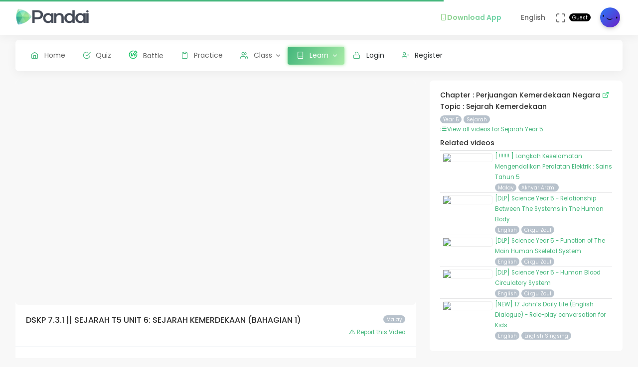

--- FILE ---
content_type: text/html; charset=UTF-8
request_url: https://app.pandai.org/video/watch/W75gjZikpiE/kssr-y5-sj-06
body_size: 10379
content:
<!DOCTYPE html>
<html class="loading" lang="en" data-textdirection="ltr">
<!-- BEGIN: Head-->

<head>
    <meta charset="utf-8">
    <meta http-equiv="X-UA-Compatible" content="IE=edge">
    <meta name="viewport" content="width=device-width, initial-scale=1.0, user-scalable=0, minimal-ui">
    <meta name="author" content="pandai.org">
    <meta name="title" content="Pandai - DSKP 7.3.1 || SEJARAH T5 UNIT 6: SEJARAH KEMERDEKAAN (BAHAGIAN 1)">
    <meta name="description" content="Pandai videos is an initiative to aggregate educational videos that are already publicly available and categorise them based on the Malaysian national school curriculum KSSR &amp; KSSM">
    <meta name="keywords" content="dskp 7.3.1 || sejarah t5 unit 6: sejarah kemerdekaan (bahagian 1), pandai, elearning, education, kssr, kssm, dskp, moe, kpm, spm, pt3, upsr">
            <meta name="robots" content="index, follow">
        <meta name="csrf_token" content="V8VH9P5XWIMHs8FcIIsKXW2kxw3yiwOrP5Jvs76C">
    <link rel="icon" href="/uploads/settings/9dxqILvNYctENlF.png" type="image/x-icon" />
    <title>
     DSKP 7.3.1 || SEJARAH T5 UNIT 6: SEJARAH KEMERDEKAAN (BAHAGIAN 1)
    </title>
    <style type="text/css">
    .table td, .table th {
        padding: 5px !important;
        font-size: .85rem !important;
    }
    .btn-primary {
        color: #fff !important;
    }
    .breadcrumb {
        border-left: 0px solid #D6DCE1 !important;
    }
    .card-footer {
        padding: 0.5rem !important;
    }
    .list-group-item {
        padding: 0px !important;
    }
    .video-figure {
        overflow: hidden; 
        margin:0; 
        border: 3px solid #fff !important;
    }
    .video {
        display:block;  
        margin:-10% 0;
        width:100%;
        -webkit-filter: blur(5px); /* Safari 6.0 - 9.0 */
        filter: blur(5px);        
    }
    .play {
      position: absolute;
      top: 35%;
      top: calc(50% - 75px); left: 50%;
      transform: translate(-50%,-50%);
      width: 75px;
    } 
    .play_button {
      filter: url("data:image/svg+xml;utf8,<svg xmlns=\'http://www.w3.org/2000/svg\'><filter id=\'grayscale\'><feColorMatrix type=\'matrix\' values=\'0.3333 0.3333 0.3333 0 0 0.3333 0.3333 0.3333 0 0 0.3333 0.3333 0.3333 0 0 0 0 0 1 0\'/></filter></svg>#grayscale"); /* Firefox 3.5+ */
      filter: gray; /* IE6-9 */
      -webkit-filter: grayscale(100%); /* Chrome 19+ & Safari 6+ */
    }
    .play_button:hover {
      filter: none;
      -webkit-filter: grayscale(0%);
    }  
    .sorry{
        margin-top: -5px !important;
        padding: 0px 3px !important;
        font-size: smaller;
    }
    @media (max-width: 767px) {
        .play {
          top: calc(50% - 105px); left: 50%;
        }
    }  
    @media (max-width: 350px) {
        .play {
            top: calc(50% - 120px); left: 50%;
        }
    }
    
    /* Allow DISPLAY of nested link */
    .block-nested {
      position:relative;
    }
    .block-nested .overlay-nested {
      position:absolute; left:0; top:0; bottom:0; right:0;
    }
    .block-nested .inner-nested {
      position:relative; pointer-events: none; z-index: 1;
    }
    .block-nested .inner-nested a {
      pointer-events: all; position:relative;
    }
</style>
    
    <!-- BEGIN: CSS-->
    <link rel="stylesheet" type="text/css" href="https://app.pandai.org/Themes/app/assets/css/guest.min.css?v=1.25.8"> 
    <!-- END: CSS-->
    

    <!-- BEGIN: Custom CSS-->
    <link rel="stylesheet" type="text/css" href="https://app.pandai.org/Themes/app/assets/custom/css/style.css?v=1.25.8">
    <!-- END: Custom CSS-->

    <!-- BEGIN: Open Graph -->
    <meta property="og:url" content="https://pandai.org/">
    <meta property="og:type" content="website" />
    <meta property="og:site_name" content="Pandai" />
    <meta property="og:title" content="DSKP 7.3.1 || SEJARAH T5 UNIT 6: SEJARAH KEMERDEKAAN (BAHAGIAN 1)"/>
    <meta property="og:description" content="Pandai videos is an initiative to aggregate educational videos that are already publicly available and categorise them based on the Malaysian national school curriculum KSSR &amp; KSSM">
    <meta property="og:locale" content="en_US" />
    <meta property="og:image" content="https://app.pandai.org/Themes/app/assets/images/video.png">
    <meta property="og:image:secure_url" content="https://app.pandai.org/Themes/app/assets/images/video.png">
    <meta property="og:image:type" content="image/jpeg" />
    <meta property="og:image:width" content="1200" />
    <meta property="og:image:height" content="630" />     
    <!-- END: Open Graph -->  


<!-- START: Analytics -->
<!-- Google Tag Manager -->
<script type="d763246dd0a0f16b192d955a-text/javascript">(function(w,d,s,l,i){w[l]=w[l]||[];w[l].push({'gtm.start':
new Date().getTime(),event:'gtm.js'});var f=d.getElementsByTagName(s)[0],
j=d.createElement(s),dl=l!='dataLayer'?'&l='+l:'';j.async=true;j.src=
'https://www.googletagmanager.com/gtm.js?id='+i+dl;f.parentNode.insertBefore(j,f);
})(window,document,'script','dataLayer','GTM-55NRVNC5');</script>
<!-- End Google Tag Manager -->
<!-- Meta Pixel Code -->
    <script type="d763246dd0a0f16b192d955a-text/javascript">
        !function(f,b,e,v,n,t,s)
        {if(f.fbq)return;n=f.fbq=function(){n.callMethod?
        n.callMethod.apply(n,arguments):n.queue.push(arguments)};
        if(!f._fbq)f._fbq=n;n.push=n;n.loaded=!0;n.version='2.0';
        n.queue=[];t=b.createElement(e);t.async=!0;
        t.src=v;s=b.getElementsByTagName(e)[0];
        s.parentNode.insertBefore(t,s)}(window, document,'script',
        'https://connect.facebook.net/en_US/fbevents.js');
        fbq('init', '400138300677500');
        fbq('track', 'PageView');
    </script>
    <!-- End Meta Pixel Code -->

    <!-- meta pixel (noscript) -->
    <noscript><img height="1" width="1" style="display:none"
        src="https://www.facebook.com/tr?id=400138300677500&ev=PageView&noscript=1"
    />
    </noscript>
<!-- End meta pixel (noscript) -->
<!-- Tiktok pixel Tag -->
    <script type="d763246dd0a0f16b192d955a-text/javascript">
    !function (w, d, t) {
        w.TiktokAnalyticsObject=t;var ttq=w[t]=w[t]||[];ttq.methods=["page","track","identify","instances","debug","on","off","once","ready","alias","group","enableCookie","disableCookie"],ttq.setAndDefer=function(t,e){t[e]=function(){t.push([e].concat(Array.prototype.slice.call(arguments,0)))}};for(var i=0;i<ttq.methods.length;i++)ttq.setAndDefer(ttq,ttq.methods[i]);ttq.instance=function(t){for(var e=ttq._i[t]||[],n=0;n<ttq.methods.length;n++)ttq.setAndDefer(e,ttq.methods[n]);return e},ttq.load=function(e,n){var i="https://analytics.tiktok.com/i18n/pixel/events.js";ttq._i=ttq._i||{},ttq._i[e]=[],ttq._i[e]._u=i,ttq._t=ttq._t||{},ttq._t[e]=+new Date,ttq._o=ttq._o||{},ttq._o[e]=n||{};var o=document.createElement("script");o.type="text/javascript",o.async=!0,o.src=i+"?sdkid="+e+"&lib="+t;var a=document.getElementsByTagName("script")[0];a.parentNode.insertBefore(o,a)};
        ttq.load('CCM0UP3C77UCJ9EIN3T0');
        ttq.page();
        }(window, document, 'ttq');
    </script>
<!-- End Tiktok pixel Tag -->        
<!-- END: Analytics --> 
    
    <style>
        .avatar-purchased {
            border: 2px solid #28C76F;
        }
        .fa-stack[data-count]:after{
            position:absolute;
            right:15%;
            top:-10%;
            height: 14px;
            width: 14px;
            content: attr(data-count);
            font-size:50%;
            padding:.6em;
            border-radius:999px;
            line-height:.75em;
            color: white;
            background:#EA5455;
            text-align:center;
            min-width:2em;
            font-weight:bold;
        }
        .notificationbox {
            position:absolute;
            /*background:black;*/
            color: white;
            text-decoration: none;
            padding: 0px 25px 12px 0px;
            display: inline-block;
            border-radius: 2px;
        }
        .notificationMenu {
            position:absolute;
            top: -5px;
            right: 25px;
            float:right;
            font-size:30%;
            padding:1em;
            border-radius:50%;
            line-height:.75em;
            color: white;
            background: linear-gradient(90deg, #F8DD5F -0.57%, #F4C35A 100%);
            text-align:center;
            font-weight:bold;
            spacing:10px;
        }
        .dropdown-download-app {
            padding: 8px 15px !important;
            gap: 5px;
            font-weight: bold;
            --r:20px; /* radius */
            --b:1px; /* border width */
            
            background: linear-gradient(90deg, #9AD185 -0.57%, #6BD5B1 100%);
            -webkit-background-clip: text;
            background-clip: text;
            -webkit-text-fill-color: transparent;
            color: transparent;
            
            border-radius: var(--r) !important;
            display: flex;
            align-items: center;
            justify-content: center;
            position: relative;
            z-index:0;
            text-decoration: none;
        }
        .dropdown-download-app::before {
            content:"";
            position:absolute;
            z-index:-1;
            inset: 0;
            border: var(--b) solid transparent;
            border-radius: var(--r) !important;
            background: inherit;
            background-origin: border-box;
            background-clip: border-box;
            -webkit-mask:
              linear-gradient(#fff 0 0) padding-box,
              linear-gradient(#fff 0 0);
            -webkit-mask-composite: xor;
                    mask-composite: exclude;
            -webkit-mask-repeat: no-repeat;
        }
        /* .dropdown-download-app::after {
            display: inline-block !important;
            left: 0.3rem !important;
        } */
        .header-navbar .navbar-container ul.nav li.nav-item a.nav-download {
            padding: 15.1px 0.75rem 15.1px 0rem;
        }
        .header-navbar .navbar-container ul.nav li.nav-item a.nav-fullscreen,
        .header-navbar .navbar-container ul.nav li.nav-item a.nav-notification {
            padding: 1.65rem 0.75rem;
        }
        .main-menu.menu-light .navigation>li.open>a.dropdown-download-app{
            background: linear-gradient(90deg, #9AD185 -0.57%, #6BD5B1 100%);
            -webkit-background-clip: text;
            -webkit-text-fill-color: transparent;
        }
        footer.footer span i.icon-heart {
            color: #3bad79;
        } 
        #phrase-upgrade {
            display: inline-block;
            position: relative;
            color: #EA5455;
            line-height: 20px;
        }
        #phrase-upgrade::after {
            content: '';
            position: absolute;
            width: 100%;
            transform: scaleX(0);
            height: 2px;
            bottom: 0;
            left: 0;
            background-color: #EA5455;
            transform-origin: bottom right;
            transition: transform 0.25s ease-out;
        }
        #phrase-upgrade:hover{
            cursor: pointer;
        }
        #phrase-upgrade:hover::after {
            transform: scaleX(1);
            transform-origin: bottom left;
        }
        #premium-phrase {
            display: inline-block;
            position: relative;
            color: #43b67b;
            line-height: 20px;
        }
        #premium-phrase::after {
            content: '';
            position: absolute;
            width: 100%;
            transform: scaleX(0);
            height: 2px;
            bottom: 0;
            left: 0;
            background-color: #43b67b;
            transform-origin: bottom right;
            transition: transform 0.25s ease-out;
        }
        #premium-phrase:hover{
            cursor: pointer;
        }
        #premium-phrase:hover::after {
            transform: scaleX(1);
            transform-origin: bottom left;
        }
        #freetrial-phrase:hover {
            cursor: default;
        }
        #freetrial-phrase {
            font-size: 0.8em;
            font-weight: bold;
        }
        #premium-phrase {
            font-size: 0.8em;
            font-weight: bold;
        }
        .avatar-purchased {
            border: 2px solid #28C76F;
        }
        footer.footer span i.icon-heart {
            color: #3bad79;
        }    
    </style>
    <!-- END: Analytics --> 
</head>
<!-- END: Head-->

<!-- BEGIN: Body-->

<body class="horizontal-layout horizontal-menu 2-columns navbar-floating footer-static" data-open="hover" data-menu="horizontal-menu" data-col="2-columns"  ng-app="academia">
    
    <!-- BEGIN: Header-->
    <nav class="header-navbar navbar-expand-lg navbar navbar-with-menu navbar-fixed navbar-shadow navbar-brand-left header-top">
        <div class="navbar-header d-xl-block d-none">
            <ul class="nav navbar-nav flex-row">
                <li class="nav-item">
                    <a class="navbar-brand" href="https://app.pandai.org">
                        <div class="brand-logo"
                                                            style="background: url('/uploads/settings/aAUfvSIiK4Rxnkr.png') no-repeat;background-size: 150px;height: 35px;width: 180px;background-position: center right;">
                                                    </div>
                    </a>
                </li>
            </ul>
        </div>
        <div class="navbar-wrapper">
            <div class="navbar-container content">
                <div class="navbar-collapse" id="navbar-mobile">
                    <div class="mr-auto float-left bookmark-wrapper d-flex align-items-center">
                        <ul class="nav navbar-nav">
                            <li class="nav-item mobile-menu d-xl-none mr-auto">
                                <a class="nav-link nav-menu-main menu-toggle hidden-xs" href="#">
                                    <i class="ficon feather icon-menu"></i>
                                </a>
                            </li>
                        </ul>
                    </div>
                    <ul class="nav navbar-nav flex-row float-right" style="justify-content: center; align-items: center;">
                                                    <li class="dropdown nav-item d-lg-inline-block d-md-inline-block d-none">
                                <a class="dropdown-toggle nav-link nav-download" href="#" data-toggle="dropdown" aria-haspopup="true" aria-expanded="false">
                                  <div class="dropdown-download-app">
                                    <i class="feather icon-smartphone primary" style="margin-right: 0;"></i>
                                    <span data-i18n="Download App">Download App</span>
                                  </div>
                                </a>
                                <div class="dropdown-menu" aria-labelledby="dropdown-flag">
                                    <a class="dropdown-item" href="https://play.google.com/store/apps/details?id=com.pandai.app" target="_blank"><i class="fa fa-android primary"></i> Google Android</a>
                                    <a class="dropdown-item" href="https://apps.apple.com/my/app/pandai/id1495066585" target="_blank"><i class="fa fa-apple primary"></i> Apple iOS</a>
                                    <a class="dropdown-item" href="https://appgallery.huawei.com/app/C107379901" target="_blank"><i class="fa fa-shopping-bag primary mr-50"></i>Huawei</a>
                                </div>
                            </li>
                                                <li class="dropdown dropdown-language nav-item">
                            <a class="dropdown-toggle nav-link" id="dropdown-flag" href="#" data-toggle="dropdown"
                                aria-haspopup="true" aria-expanded="false">
                                                                                                                                            <i class="flag-icon-none flag-icon-gb"></i>
                                                                        <span class="selected-language">English</span>
                                                                                                                                                                    </a>
                            <div class="dropdown-menu" aria-labelledby="dropdown-flag">
                                                            <a class="dropdown-item" href="/app/account/set-language/en" data-language="en">
                                                                        <i class="flag-icon-none flag-icon-gb"></i>
                                                                        English
                                </a>
                                                            <a class="dropdown-item" href="/app/account/set-language/ms" data-language="ms">
                                                                        <i class="flag-icon-none flag-icon-my"></i>
                                                                        Malay
                                </a>
                                                        </div>
                        </li>
                        <li class="nav-item d-none d-lg-block">
                            <a class="nav-link nav-link-expand">
                                <i class="ficon feather icon-maximize" data-toggle="tooltip" data-placement="bottom"
                                    title="Use fullscreen mode to concentrate"></i>
                            </a>
                        </li>
                        <div class="d-sm-flex align-items-center justify-content-center">
                        <div class="d-sm-flex flex-column align-items-end justify-content-center">
                            <span class="user-name text-bold-600">
                                                                                                                                                                                                                                                                                    <div class="badge badge-pill badge-black badge-sm"> 
                                    Guest
                                </div>
                                                            </span>
                                                                                                                                                                                                        </div>
                        <li class="dropdown dropdown-user nav-item">
                            <a class="dropdown-toggle nav-link dropdown-user-link" href="/app/account/profile" data-toggle="dropdown">
                <span class="avatar">
                                            <img class="round" src="/uploads/users/thumbnail/default.png" alt="avatar" height="40"
                            width="40">
                                                        </span>
                </a>

                <div class="dropdown-menu dropdown-menu-right">
                                            <a class="dropdown-item" href="/app/sign-in">
                            <i class="feather icon-lock"></i> Login
                        </a>
                        <a class="dropdown-item" href="/app/sign-up">
                            <i class="feather icon-user-plus"></i> Register
                        </a>
                                    </div>
                </li>
    </div>
                </ul>
            </div>
        </div>
        </div>
    </nav>
    <!-- END: Header-->

    <!-- BEGIN: Main Menu-->
    <div class="horizontal-menu-wrapper">
        <div class="header-navbar navbar-expand-sm navbar navbar-horizontal floating-nav navbar-light navbar-without-dd-arrow navbar-shadow menu-border" role="navigation" data-menu="menu-wrapper">
            <div class="navbar-header">
                <ul class="nav navbar-nav flex-row">
                    <li class="nav-item mr-auto">
                        <a class="navbar-brand" href="https://app.pandai.org">
                            <div class="brand-logo"
                                                            style="background: url('/uploads/settings/aAUfvSIiK4Rxnkr.png') no-repeat;background-size: 150px;;height: 35px;width: 150px;">
                                                         
                            </div>
                        </a>
                    </li>
                    <li class="nav-item nav-toggle">
                        <a class="nav-link modern-nav-toggle pr-0" data-toggle="collapse">
                            <i class="feather icon-x d-block d-xl-none font-medium-4 primary toggle-icon"></i>
                            <i class="toggle-icon feather icon-disc font-medium-4 d-none d-xl-block collapse-toggle-icon primary"
                                data-ticon="icon-disc"></i>
                        </a>
                    </li>
                </ul>
            </div>

            <!-- Horizontal menu content-->
            <div class="navbar-container main-menu-content" data-menu="menu-container">
                <!-- include ../../../includes/mixins--> <!-- Logged in User -->
                <ul class="nav navbar-nav" id="main-menu-navigation" data-menu="menu-navigation">
                     
                    <!-- Guest  Not logged in --> 
                    <li class="nav-item " data-menu="">
                        <a class="nav-link" href="/app/home">
                            <i class="feather icon-home primary"></i>
                            <span data-i18n="Home">Home</span>
                        </a>
                    </li>
                    <li class="nav-item " data-menu="">
                        <a class="nav-link" href="/app/quizzes/">
                            <i class="feather icon-check-circle primary"></i>
                            <span data-i18n="Quiz">Quiz</span>
                        </a>
                    </li>
                    <li class="nav-item " data-menu="">
                        <a class="nav-link" href="/app/battle">
                            <div class="d-flex align-items-center">
                                <img src="https://app.pandai.org/images/battle/battle-ic.png"
                                  alt="Battle" width="18" style="margin-top: -3px; margin-right: 10.5px;">
                                <span data-i18n="Battle ">Battle</span>
                            </div>
                        </a>
                    </li> 

                                        <li class="nav-item " data-menu="">
                        <a class="nav-link" href="/app/practice">
                            <i class="feather icon-clipboard primary"></i><span data-i18n="Practice">Practice</span>
                        </a>
                    </li>
                    
                                        <li class="dropdown nav-item " data-menu="dropdown">
                         <a class="dropdown-toggle nav-link" href="#" data-toggle="dropdown">
                            <i class="feather icon-users primary"></i>Class
                        </a>
                        <ul class="dropdown-menu">
                            <li data-menu="">
                                <a class="dropdown-item" href="/app/class"
                                    data-toggle="dropdown"><i
                                        class="feather icon-airplay"></i>Classes List</a>
                            </li>
                            <li data-menu="">
                                <a class="dropdown-item" href="/app/class/timetable/"
                                    data-toggle="dropdown"><i
                                        class="fa fa-table" style="padding-right: 0.1em"></i>Timetable</a>
                            </li>
                            <li data-menu="">
                                <a class="dropdown-item" href="/app/class/all-assignment"
                                    data-toggle="dropdown"><i
                                        class="feather icon-edit"></i>Assignments</a>
                            </li>
                        </ul>
                    </li>
                                        
                                        <li class="dropdown nav-item active" data-menu="dropdown">
                        <a class="dropdown-toggle nav-link" href="https://app.pandai.org/learn/overview">
                                <i class="feather icon-book primary"></i>
                                <span data-i18n="Learn">Learn</span>
                        </a>
                        <ul class="dropdown-menu">
                            <li data-menu="">
                                <a class="dropdown-item" href="/app/learn" data-toggle="dropdown" data-i18n="Learning Hub"><i class="feather icon-folder"></i>Learning Hub</a>
                            </li> 
                            <li data-menu="">
                                <a class="dropdown-item"
                                   href="/note/"
                                   data-toggle="dropdown" data-i18n="Quick Notes"><i
                                            class="feather icon-file-text"></i>Quick Notes</a>
                            </li>                           
                            <li data-menu="">
                                <a class="dropdown-item"
                                   href="/video/"
                                   data-toggle="dropdown" data-i18n="Videos"><i
                                            class="feather icon-film"></i>Videos</a>
                            </li>  
                            <li data-menu="">
                                <a class="dropdown-item"
                                   href="/simulations/"
                                   data-toggle="dropdown" data-i18n="Experiments" ><i
                                        class="fa fa-flask" style="padding-right: 0.1em"></i>Experiments</a>
                            </li>
                            
                            <li data-menu="">
                                <a class="dropdown-item"
                                   href="/app/books/"
                                   data-toggle="dropdown" data-i18n="Textbooks"><i
                                            class="feather icon-book"></i>Textbooks</a>
                            </li>
                        </ul>
                    </li>
                                                              <!-- Guest -->
                    <li class="nav-item " data-menu="">
                        <a class="dropdown-item" href="/app/sign-in"><i class="feather icon-lock primary"></i> Login</a>
                    </li>
                    <li class="nav-item " data-menu="">
                        <a class="dropdown-item" href="/app/sign-up"><i class="feather icon-user-plus primary"></i> Register</a>
                    </li>
                                                                <li class="dropdown nav-item d-lg-none d-md-none d-block mt-1 "
                            data-menu="dropdown">
                            <a class="dropdown-toggle nav-link badge badge-outline-primary badge-md text-left dropdown-download-app" href="#"
                              data-toggle="dropdown">
                              <div class="d-flex align-items-center">
                                <i class="feather icon-smartphone primary" style="margin-right: 10.5px; -webkit-text-fill-color: initial;"></i>
                                <span
                                    data-i18n="Download App">Download App</span>
                              </div>
                            </a>
                            <ul class="dropdown-menu">
                                <li data-menu="">
                                    <a class="dropdown-item"
                                        href="https://play.google.com/store/apps/details?id=com.pandai.app"
                                        data-toggle="dropdown" data-i18n="Google Android"
                                        target="_blank"><i
                                            class="fa fa-android primary" style="margin-right: 10.5px;"></i>Google Android</a>
                                </li>
                                <li data-menu="">
                                    <a class="dropdown-item" href="https://apps.apple.com/my/app/pandai/id1495066585"
                                        data-toggle="dropdown" data-i18n="Apple iOS"
                                        target="_blank"><i
                                            class="fa fa-apple primary" style="margin-right: 10.5px;"></i>Apple iOS</a>
                                </li>
                                <li data-menu="">
                                    <a class="dropdown-item" href="https://appgallery.huawei.com/app/C107379901"
                                        data-toggle="dropdown" data-i18n="Huawei"
                                        target="_blank"><i
                                            class="fa fa-shopping-bag primary mr-50" style="margin-right: 10.5px;"></i>Huawei</a>
                                </li>
                            </ul>
                        </li>
                                        <li class="nav-item dropdown-item d-sm-none" data-menu="">
                        <div class="row">
                            <div class="col-12 text-center">
                                                                                        <a href="/app/learn/set-language/en" data-language="en" style="display: inline;">
                                                                        <i class="flag-icon-none flag-icon-gb mr-25"></i>
                                                                        EN
                                </a>
                                                            <a href="/app/learn/set-language/ms" data-language="ms" style="display: inline;">
                                                                        <i class="flag-icon-none flag-icon-my mr-25"></i>
                                                                        MS
                                </a>
                                                        </div>
                        </div>
                    </li>
                </ul>
            </div>
        </div>
    </div>
    <!-- END: Main Menu-->

    <!-- BEGIN: Content-->
    <div class="app-content content">
        <div class="content-overlay"></div>
        <div class="header-navbar-shadow- d-none d-md-block"></div>
        <div class="content-wrapper">
                          
                      
                <div class="content-header row d-none">
        <!-- Content Header start -->
            <div class="content-header-left col-md-9 col-12 mb-25">
                <div class="row breadcrumbs-top d-sm-none d-xs-none d-md-block">
                    <div class="col-12">
                        <div class="breadcrumb-wrapper">
                            <ol class="breadcrumb d-none d-md-flex">
                                <li class="breadcrumb-item">
                                    Learn
                                </li>
                                <li class="breadcrumb-item active"><a href="/video/">
                                    Videos</a>
                                </li>
                                                                <li class="breadcrumb-item active"><a href="/video/list/kssr-y5/kssr-sj">
                                    List</a>
                                </li>
                                                                <li class="breadcrumb-item">
                                    DSKP 7.3.1 || SEJARAH T5 UNIT 6: SEJARAH KEMERDEKAAN (BAHAGIAN 1)
                                </li>
                            </ol>
                        </div>
                    </div>
                </div>
            </div>
        <!-- Content Header end -->
    </div>
    <div class="content-body">
        <div class="row d-md-none">
            <div class="col-2 col-sm-1 text-left mb-2">
                <a href="javascript:history.back()" class="d-flex align-items-center">
                    <i class="fa fa-chevron-left me-1"></i>
                    <span class="ml-1">Back</span>
                </a>
            </div>
        </div>
        <!-- Content Body start -->
        <form method="POST" action="https://app.pandai.org/app/learn/video/add-details" accept-charset="UTF-8" novalidate="" name="formVideos"><input name="_token" type="hidden" value="V8VH9P5XWIMHs8FcIIsKXW2kxw3yiwOrP5Jvs76C">
        <input type="hidden" name="video_key" id="video_key" class="form-control" value="W75gjZikpiE">
        <input type="hidden" name="video_url" id="video_url" class="form-control" placeholder="https://www.youtube.com/watch?v=0lSTXtwPuOU" aria-describedby="button-addon2" value="https://www.youtube.com/watch?v=W75gjZikpiE">            
        <section id="basic-vertical-layouts">
            <div class="row match-height-">
                <div class="col-lg-8">
                    <div class="card">
                        <div class="card-content">
                                                        <div class="embed-responsive embed-responsive-item embed-responsive-16by9">
                                <iframe class="img-thumbnail" src="https://www.youtube.com/embed/W75gjZikpiE?autoplay=1&loop=1&modestbranding=1&color=white&rel=0&showinfo=0" allowfullscreen></iframe>
                            </div>
                                                    </div>
                        <div class="card-body">
                            <small class="badge badge-pill badge-sm badge-secondary pull-right">
                                Malay
                            </small>
                            
                            <h5>DSKP 7.3.1 || SEJARAH T5 UNIT 6: SEJARAH KEMERDEKAAN (BAHAGIAN 1)</h5>

                            

                                                        <small class="pull-right">
                                <a target="_blank" href="/cdn-cgi/l/email-protection#[base64]">
                                    <i class="feather icon-alert-triangle"></i> Report this Video
                                </a>
                            </small>
                            
                        </div>
                        <div class="card-footer d-flex align-items-center px-2">
                            <div class="p-1">
                                <img src="https://app.pandai.org/images/pbot/good-job.svg" alt="">
                            </div>
                            <div class="p-1">
                                                                    <h6>
                                        Lesson by
                                        <a href="/video/contributor/UCyzIO3y5tREpOdaurPLNRKQ">Cikgu Yuhanisah</a>
                                    </h6>
                                                                                                <small>
                                    The views expressed in the videos here are those of the contributor and don’t necessarily represent the views of Pandai. .
                                    Thanks to the video owner for the effort in making this video.
                                    You can go to their youtube channel for more of their video content.
                                    View <a href="https://my.pandai.org/teacher-creator-showcase"> here </a> to see many others pandai contributors.
                                </small>
                            </div>
                        </div>
                    </div>
                </div>

                <div class="col-lg-4">
                    <div class="card">
                        <div class="card-content">
                            <div class="card-body">
                            <!-- Card Body start -->
                                                            <h6>
                                    Chapter : Perjuangan Kemerdekaan Negara 
                                    <a href="/video/chapter/kssr-bpk-y5-sj-02" class="text-success">
                                        <i class="feather icon-external-link"></i>
                                    </a>
                                </h6>
                                <h6>
                                    Topic : Sejarah Kemerdekaan
                                </h6>
                                
                                <a class="badge badge-pill badge-sm badge-secondary" href="/video/year/kssr-y5">
                                  Year 5
                                </a>

                                <a class="badge badge-pill badge-sm badge-secondary" href="/video/list/kssr-y5/kssr-sj">
                                  Sejarah
                                </a>

                                <br>
                                <a href="/video/list/kssr-y5/kssr-sj">
                                    <i class="feather icon-list"></i><small>View all videos for Sejarah Year 5</small>
                                </a>
                                                        <h6 style="padding-top: 10px">Related videos</h6>

                            <ul class="list-group list-group-flush">
                                                                                        
                                                             

                                                                        <li class="list-group-item card-hover-dynamic-small" style="--hover-color:#D1913C">
                                                                            <div class="media block-nested">
                                            <a class="align-self-start media-left overlay-nested" href="/video/watch/QtAdAHVsMYg/KSSR-2022-Y5-SC-05-03">
                                            </a>
                                            <img src="https://img.youtube.com/vi/QtAdAHVsMYg/default.jpg" style="width:100px; margin:5px; border: 1px solid #eeeeee" class="img-fluid card-img-top rounded-sm">
                                            <div class="media-body inner-nested">
                                                <small class="d-none">
                                                    Safety  precautions in  handling electrical appliances and  the conservation  of electricity
                                                </small>
                                                <br class="d-none">
                                                <small class="inner-nested">
                                                  <a class="align-self-start media-left" href="/video/watch/QtAdAHVsMYg/KSSR-2022-Y5-SC-05-03">
                                                                                                          [  !!!!!!!   ]  Langkah Keselamatan  Mengendalikan Peralatan Elektrik : Sains Tahun 5
                                                                                                      </a>
                                                </small>
                                                <br>
                                                <small class="badge badge-pill badge-sm badge-secondary">
                                                    Malay
                                                </small>
                                                                                                    <a class="badge badge-pill badge-sm badge-secondary" href="/video/contributor/UC4dk8nnNz1OAzZ0n4OQv3vA">
                                                        Akhyar Arzmi
                                                    </a>
                                                                                            </div>
                                        </div>
                                    </li>
                                 

                                                                        <li class="list-group-item card-hover-dynamic-small" style="--hover-color:#D1913C">
                                                                            <div class="media block-nested">
                                            <a class="align-self-start media-left overlay-nested" href="/video/watch/uAL5XA8BySk/KSSR-2022-Y5-SC-02-03">
                                            </a>
                                            <img src="https://img.youtube.com/vi/uAL5XA8BySk/default.jpg" style="width:100px; margin:5px; border: 1px solid #eeeeee" class="img-fluid card-img-top rounded-sm">
                                            <div class="media-body inner-nested">
                                                <small class="d-none">
                                                    Relationship between the Systems in Human Body
                                                </small>
                                                <br class="d-none">
                                                <small class="inner-nested">
                                                  <a class="align-self-start media-left" href="/video/watch/uAL5XA8BySk/KSSR-2022-Y5-SC-02-03">
                                                                                                          [DLP] Science Year 5 -  Relationship Between The Systems in The Human Body
                                                                                                      </a>
                                                </small>
                                                <br>
                                                <small class="badge badge-pill badge-sm badge-secondary">
                                                    English
                                                </small>
                                                                                                    <a class="badge badge-pill badge-sm badge-secondary" href="/video/contributor/UCBzcJnrzySFE316DITHOURQ">
                                                        Cikgu Zoul
                                                    </a>
                                                                                            </div>
                                        </div>
                                    </li>
                                 

                                                                        <li class="list-group-item card-hover-dynamic-small" style="--hover-color:#D1913C">
                                                                            <div class="media block-nested">
                                            <a class="align-self-start media-left overlay-nested" href="/video/watch/oAr--bbooFk/KSSR-2022-Y5-SC-02-01">
                                            </a>
                                            <img src="https://img.youtube.com/vi/oAr--bbooFk/default.jpg" style="width:100px; margin:5px; border: 1px solid #eeeeee" class="img-fluid card-img-top rounded-sm">
                                            <div class="media-body inner-nested">
                                                <small class="d-none">
                                                    Human Skeletal System
                                                </small>
                                                <br class="d-none">
                                                <small class="inner-nested">
                                                  <a class="align-self-start media-left" href="/video/watch/oAr--bbooFk/KSSR-2022-Y5-SC-02-01">
                                                                                                          [DLP] Science Year 5 - Function of The Main Human Skeletal System
                                                                                                      </a>
                                                </small>
                                                <br>
                                                <small class="badge badge-pill badge-sm badge-secondary">
                                                    English
                                                </small>
                                                                                                    <a class="badge badge-pill badge-sm badge-secondary" href="/video/contributor/UCBzcJnrzySFE316DITHOURQ">
                                                        Cikgu Zoul
                                                    </a>
                                                                                            </div>
                                        </div>
                                    </li>
                                 

                                                                        <li class="list-group-item card-hover-dynamic-small" style="--hover-color:#D1913C">
                                                                            <div class="media block-nested">
                                            <a class="align-self-start media-left overlay-nested" href="/video/watch/oq_N7LVAv8s/KSSR-2022-Y5-SC-02-02">
                                            </a>
                                            <img src="https://img.youtube.com/vi/oq_N7LVAv8s/default.jpg" style="width:100px; margin:5px; border: 1px solid #eeeeee" class="img-fluid card-img-top rounded-sm">
                                            <div class="media-body inner-nested">
                                                <small class="d-none">
                                                    Human Blood Circulatory System
                                                </small>
                                                <br class="d-none">
                                                <small class="inner-nested">
                                                  <a class="align-self-start media-left" href="/video/watch/oq_N7LVAv8s/KSSR-2022-Y5-SC-02-02">
                                                                                                          [DLP] Science Year 5 - Human Blood Circulatory System
                                                                                                      </a>
                                                </small>
                                                <br>
                                                <small class="badge badge-pill badge-sm badge-secondary">
                                                    English
                                                </small>
                                                                                                    <a class="badge badge-pill badge-sm badge-secondary" href="/video/contributor/UCBzcJnrzySFE316DITHOURQ">
                                                        Cikgu Zoul
                                                    </a>
                                                                                            </div>
                                        </div>
                                    </li>
                                 

                                                                        <li class="list-group-item card-hover-dynamic-small" style="--hover-color:#D1913C">
                                                                            <div class="media block-nested">
                                            <a class="align-self-start media-left overlay-nested" href="/video/watch/cv9cAJ5BtNQ/KSSR-Y5-BI-02-04">
                                            </a>
                                            <img src="https://img.youtube.com/vi/cv9cAJ5BtNQ/default.jpg" style="width:100px; margin:5px; border: 1px solid #eeeeee" class="img-fluid card-img-top rounded-sm">
                                            <div class="media-body inner-nested">
                                                <small class="d-none">
                                                    Role Play, Stories (Fiction/Non-fiction)
                                                </small>
                                                <br class="d-none">
                                                <small class="inner-nested">
                                                  <a class="align-self-start media-left" href="/video/watch/cv9cAJ5BtNQ/KSSR-Y5-BI-02-04">
                                                                                                          [NEW] 17. John’s Daily Life  (English Dialogue) - Role-play conversation for Kids
                                                                                                      </a>
                                                </small>
                                                <br>
                                                <small class="badge badge-pill badge-sm badge-secondary">
                                                    English
                                                </small>
                                                                                                    <a class="badge badge-pill badge-sm badge-secondary" href="/video/contributor/UCGwA4GjY4nGMIYvaJiA0EGA">
                                                        English Singsing
                                                    </a>
                                                                                            </div>
                                        </div>
                                    </li>
                                                               
                            </ul>                         

                            <!-- Card Body end -->
                            </div>
                        </div>
                    </div>
                                        <div class="card">
                        <div class="card-content">
                            <div class="card-img-top card overflow-hidden" style="margin-bottom: 0px !important;">
                                <div class="embed-responsive embed-responsive-16by9">
                                    <iframe class="embed-responsive-item" src="https://www.youtube.com/embed/?autoplay=1&controls=0&loop=true&mute=1&rel=0&playlist=opvovVhmvK0" allowfullscreen></iframe>
    
                                </div>
    
                            </div>
                            <div class="card-body pt-0">
                                <div class="text-center my-0 mx-0">
                                    <div class="row my-1">
                                        <div class="col-4 d-flex flex-column justify-content-center">
                                            <div class="pl-1 overflow-hidden" style="height: 100px;">
                                                <img src="https://app.pandai.org/uploads/ads/30-848.adsimage.png"
                                                    style="max-height: 100%; max-width: 100%; display:inline-block;object-fit:cover">
                                            </div>
                                        </div>
                                        <div
                                            class="col-8 text-left d-flex flex-column justify-content-center align-items-start">
                                            <div class="font-medium-2 text-bold-600">Report Card</div>
                                            <p>Evaluate your academic performance through detailed report<!-- notionvc: 581dab20-b498-472b-8564-95feac5f673e --></p>

    
                                            <div class="text-bold-600">
                                                <a href="https://www.pandai.org/" target="_blank">Learn more
                                                    <i class="fa fa-chevron-right" style="font-size:12px"></i></a>
                                            </div>
                                        </div>
                                    </div>
                                                                <a class="btn btn-block btn-md btn-success px-25 waves-effect waves-light" href="https://app.pandai.org/app/sign-up">Register for a free Pandai account now</a>
                                                                </div>
                            </div>
                        </div>
                    </div>
                                    </div>
            </div>
        </section>
        </form>
        <!-- Content Body end -->
    </div>

        </div>
    </div>
    <!-- END: Content-->

    <div class="sidenav-overlay"></div>
    <div class="drag-target"></div>

    <!-- BEGIN: Footer-->
    <footer class="footer footer-static footer-light navbar-shadow">
        <p class="clearfix blue-grey lighten-2 mb-0"><span class="float-md-left d-block d-md-inline-block mt-25">&copy; 2026<a class="text-bold-800 grey darken-2" href="https://pandai.org" target="_blank">Pandai.org</a>All Rights Reserved</span><span class="float-md-right d-none d-md-block">Made with<i class="feather icon-heart pink"></i> in Malaysia</span>
            <button class="btn btn-primary btn-icon scroll-top" type="button"><i class="feather icon-arrow-up"></i></button>
        </p>
    </footer>
    <!-- END: Footer-->
    <!-- BEGIN: Bottom Menu for Mobile -->
    <div class="navbar-bottom d-flex d-sm-none justify-content-center">
        <a class="nav-link " href="/app/home">
            <i class="feather icon-check-circle"></i><br>
            <span data-i18n="Quiz"><small>Quiz</small></span>
        </a>
                <a class="nav-link" href="/video/">
            <i class="feather icon-film"></i><br>
            <span data-i18n="View video m"><small>View video m</small></span>
        </a>        
        <a class="nav-link" href="/note/">
            <i class="feather icon-file-text"></i><br>
            <span data-i18n="Notes"><small>Notes</small></span>
        </a>
                <a class="nav-link menu-toggle ">
            <i class="feather icon-menu"></i><br>
            <span data-i18n="Account"><small>Account</small></span>
        </a>
    </div>
    <!-- END: Bottom Menu for Mobile -->


    <!-- BEGIN: Vendor JS-->
    <script data-cfasync="false" src="/cdn-cgi/scripts/5c5dd728/cloudflare-static/email-decode.min.js"></script><script src="https://app.pandai.org/Themes/app/assets/vendors/js/vendors.min.js" type="d763246dd0a0f16b192d955a-text/javascript"></script>
    <!-- BEGIN Vendor JS-->

    <!-- BEGIN: Page Vendor JS-->
    <script src="https://app.pandai.org/Themes/app/assets/vendors/js/ui/jquery.sticky.min.js" type="d763246dd0a0f16b192d955a-text/javascript"></script>
    <!-- END: Page Vendor JS-->

    <!-- BEGIN: Theme JS-->
    <script src="https://app.pandai.org/Themes/app/assets/js/core/app-menu.min.js?v=1.25.8" type="d763246dd0a0f16b192d955a-text/javascript"></script>
    <script src="https://app.pandai.org/Themes/app/assets/js/core/app.min.js?v=1.25.8" type="d763246dd0a0f16b192d955a-text/javascript"></script>
    <script src="https://app.pandai.org/Themes/app/assets/js/scripts/components.min.js" type="d763246dd0a0f16b192d955a-text/javascript"></script>
    <script src="https://app.pandai.org/Themes/app/assets/js/scripts/sweetalert-dev.min.js" type="d763246dd0a0f16b192d955a-text/javascript"></script>
    <script src="https://app.pandai.org/Themes/app/assets/vendors/js/extensions/moment.min.js" type="d763246dd0a0f16b192d955a-text/javascript"></script>
    <script src="https://app.pandai.org/Themes/app/assets/vendors/js/extensions/moment-duration-format.js" type="d763246dd0a0f16b192d955a-text/javascript"></script>
    <script src="https://app.pandai.org/Themes/app/assets/vendors/js/extensions/moment-timezone-with-data.js" type="d763246dd0a0f16b192d955a-text/javascript"></script>
        <!-- END: Theme JS-->

      

    <!-- BEGIN: Page JS-->
    <link rel="stylesheet" href="/css/alertify/themes/alertify.core.min.css" >
  <link rel="stylesheet" href="/css/alertify/themes/alertify.default.min.css" id="toggleCSS" >

 <script src="/js/alertify.min.js" type="d763246dd0a0f16b192d955a-text/javascript"></script>  
     
    <!-- END: Page JS-->

    <script src="/cdn-cgi/scripts/7d0fa10a/cloudflare-static/rocket-loader.min.js" data-cf-settings="d763246dd0a0f16b192d955a-|49" defer></script></body>
<!-- END: Body-->

</html>

--- FILE ---
content_type: text/javascript
request_url: https://app.pandai.org/Themes/app/assets/js/scripts/components.min.js
body_size: 658
content:
!function(e,o,t){var a=t(".alert-validation"),n=/^[0-9]+$/,i=t(".alert-validation-msg"),r=t(".accordion"),p=(t(".collapse-title"),t(".collapse-hover-title")),d=t(".dropdown-icon-wrapper .dropdown-item");a.on("input",function(){a.val().match(n)?i.css("display","none"):i.css("display","block")}),t(o).on("keyup",function(e){39==e.which?t('.carousel[data-keyboard="true"]').carousel("next"):37==e.which&&t('.carousel[data-keyboard="true"]').carousel("prev")}),r.attr("data-toggle-hover","true")&&p.closest(".card").on("mouseenter",function(){t(this).children(".collapse").collapse("show")}),t(".accordion-shadow .collapse-header .card-header").on("click",function(){var e=t(this);e.parent().siblings(".collapse-header.open").removeClass("open"),e.parent(".collapse-header").toggleClass("open")}),d.on("click",function(){t(".dropdown-icon-wrapper .dropdown-toggle i").remove(),t(this).find("i").clone().appendTo(".dropdown-icon-wrapper .dropdown-toggle"),t(".dropdown-icon-wrapper .dropdown-toggle .dropdown-item").removeClass("dropdown-item")}),0<t(".pagination .page-item.prev-item").length&&t(".pagination .page-item.prev-item").next(".page-item").find(".page-link").css({"border-top-left-radius":"20px","border-bottom-left-radius":"20px"}),0<t(".pagination .page-item.next-item").length&&t(".pagination .page-item.next-item").prev(".page-item").find(".page-link").css({"border-top-right-radius":"20px","border-bottom-right-radius":"20px"}),t(".chip-closeable").on("click",function(){t(this).closest(".chip").remove()})}(window,document,jQuery);